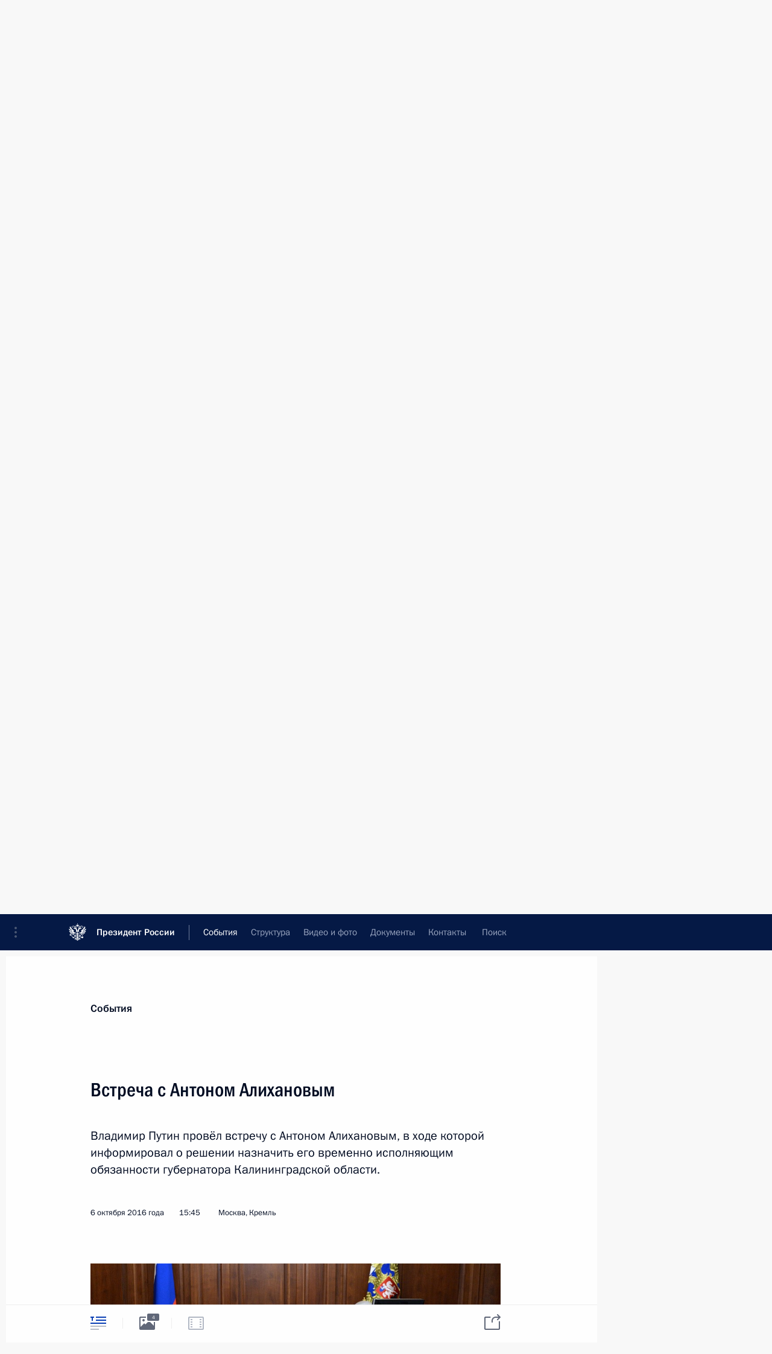

--- FILE ---
content_type: text/html; charset=UTF-8
request_url: http://www.kremlin.ru/events/president/transcripts/53047
body_size: 15234
content:
<!doctype html> <!--[if lt IE 7 ]> <html class="ie6" lang="ru"> <![endif]--> <!--[if IE 7 ]> <html class="ie7" lang="ru"> <![endif]--> <!--[if IE 8 ]> <html class="ie8" lang="ru"> <![endif]--> <!--[if IE 9 ]> <html class="ie9" lang="ru"> <![endif]--> <!--[if gt IE 8]><!--> <html lang="ru" class="no-js" itemscope="itemscope" xmlns="http://www.w3.org/1999/xhtml" itemtype="http://schema.org/ItemPage" prefix="og: http://ogp.me/ns# video: http://ogp.me/ns/video# ya: http://webmaster.yandex.ru/vocabularies/"> <!--<![endif]--> <head> <meta charset="utf-8"/> <title itemprop="name">Встреча с Антоном Алихановым • Президент России</title> <meta name="description" content="Владимир Путин провёл встречу с Антоном Алихановым, в ходе которой информировал о решении назначить его временно исполняющим обязанности губернатора Калининградской области."/> <meta name="keywords" content="Новости ,Выступления и стенограммы ,Деятельность Президента"/> <meta itemprop="inLanguage" content="ru"/> <meta name="msapplication-TileColor" content="#091a42"> <meta name="theme-color" content="#ffffff"> <meta name="theme-color" content="#091A42" />  <meta name="viewport" content="width=device-width,initial-scale=1,minimum-scale=0.7,ya-title=#061a44"/>  <meta name="apple-mobile-web-app-capable" content="yes"/> <meta name="apple-mobile-web-app-title" content="Президент России"/> <meta name="format-detection" content="telephone=yes"/> <meta name="apple-mobile-web-app-status-bar-style" content="default"/>  <meta name="msapplication-TileColor" content="#061a44"/> <meta name="msapplication-TileImage" content="/static/mstile-144x144.png"/> <meta name="msapplication-allowDomainApiCalls" content="true"/> <meta name="msapplication-starturl" content="/"/> <meta name="theme-color" content="#061a44"/> <meta name="application-name" content="Президент России"/>   <meta property="og:site_name" content="Президент России"/>  <meta name="twitter:site" content="@KremlinRussia"/>   <meta property="og:type" content="article"/>  <meta property="og:title" content="Встреча с Антоном Алихановым"/> <meta property="og:description" content="Владимир Путин провёл встречу с Антоном Алихановым, в ходе которой информировал о решении назначить его временно исполняющим обязанности губернатора Калининградской области."/> <meta property="og:url" content="http://kremlin.ru/events/president/news/53047"/> <meta property="og:image" content="http://static.kremlin.ru/media/events/photos/medium/yqOAodUNZGHHpZavvA7rOtwQuyebT3pI.jpg"/>    <meta property="ya:ovs:adult" content="false"/>  <meta property="ya:ovs:upload_date" content="2016-10-06"/>      <meta name="twitter:card" content="summary"/>   <meta name="twitter:description" content="Владимир Путин провёл встречу с Антоном Алихановым, в ходе которой информировал о решении назначить его временно исполняющим обязанности губернатора Калининградской области."/> <meta name="twitter:title" content="Встреча с Антоном Алихановым"/>    <meta name="twitter:image:src" content="http://static.kremlin.ru/media/events/photos/medium/yqOAodUNZGHHpZavvA7rOtwQuyebT3pI.jpg"/> <meta name="twitter:image:width" content="680"/> <meta name="twitter:image:height" content="420"/>           <link rel="icon" type="image/png" href="/static/favicon-32x32.png" sizes="32x32"/>   <link rel="icon" type="image/png" href="/static/favicon-96x96.png" sizes="96x96"/>   <link rel="icon" type="image/png" href="/static/favicon-16x16.png" sizes="16x16"/>    <link rel="icon" type="image/png" href="/static/android-chrome-192x192.png" sizes="192x192"/> <link rel="manifest" href="/static/ru/manifest.json"/>         <link rel="apple-touch-icon" href="/static/apple-touch-icon-57x57.png" sizes="57x57"/>   <link rel="apple-touch-icon" href="/static/apple-touch-icon-60x60.png" sizes="60x60"/>   <link rel="apple-touch-icon" href="/static/apple-touch-icon-72x72.png" sizes="72x72"/>   <link rel="apple-touch-icon" href="/static/apple-touch-icon-76x76.png" sizes="76x76"/>   <link rel="apple-touch-icon" href="/static/apple-touch-icon-114x114.png" sizes="114x114"/>   <link rel="apple-touch-icon" href="/static/apple-touch-icon-120x120.png" sizes="120x120"/>   <link rel="apple-touch-icon" href="/static/apple-touch-icon-144x144.png" sizes="144x144"/>   <link rel="apple-touch-icon" href="/static/apple-touch-icon-152x152.png" sizes="152x152"/>   <link rel="apple-touch-icon" href="/static/apple-touch-icon-180x180.png" sizes="180x180"/>               <link rel="stylesheet" type="text/css" media="all" href="/static/css/screen.css?ba15e963ac"/> <link rel="stylesheet" href="/static/css/print.css" media="print"/>  <!--[if lt IE 9]> <link rel="stylesheet" href="/static/css/ie8.css"/> <script type="text/javascript" src="/static/js/vendor/html5shiv.js"></script> <script type="text/javascript" src="/static/js/vendor/respond.src.js"></script> <script type="text/javascript" src="/static/js/vendor/Konsole.js"></script> <![endif]--> <!--[if lte IE 9]> <link rel="stylesheet" href="/static/css/ie9.css"/> <script type="text/javascript" src="/static/js/vendor/ierange-m2.js"></script> <![endif]--> <!--[if lte IE 6]> <link rel="stylesheet" href="/static/css/ie6.css"/> <![endif]--> <link rel="alternate" type="text/html" hreflang="en" href="http://en.kremlin.ru/events/president/transcripts/53047"/>   <link rel="author" href="/about"/> <link rel="home" href="/"/> <link rel="search" href="/opensearch.xml" title="Президент России" type="application/opensearchdescription+xml"/> <link rel="image_src" href="http://static.kremlin.ru/media/events/photos/medium/yqOAodUNZGHHpZavvA7rOtwQuyebT3pI.jpg" /><link rel="canonical" href="http://kremlin.ru/events/president/news/53047" /> <script type="text/javascript">
window.config = {staticUrl: '/static/',mediaUrl: 'http://static.kremlin.ru/media/',internalDomains: 'kremlin.ru|uznai-prezidenta.ru|openkremlin.ru|президент.рф|xn--d1abbgf6aiiy.xn--p1ai'};
</script></head> <body class=" is-reading"> <div class="header" itemscope="itemscope" itemtype="http://schema.org/WPHeader" role="banner"> <div class="topline topline__menu"> <a class="topline__toggleaside" accesskey="=" aria-label="Меню портала" role="button" href="#sidebar" title="Меню портала"><i></i></a> <div class="topline__in"> <a href="/" class="topline__head" rel="home" accesskey="1" data-title="Президент России"> <i class="topline__logo"></i>Президент России</a> <div class="topline__togglemore" data-url="/mobile-menu"> <i class="topline__togglemore_button"></i> </div> <div class="topline__more"> <nav aria-label="Основное меню"> <ul class="nav"><li class="nav__item" itemscope="itemscope" itemtype="http://schema.org/SiteNavigationElement"> <a href="/events/president/news" class="nav__link is-active" accesskey="2" itemprop="url"><span itemprop="name">События</span></a> </li><li class="nav__item" itemscope="itemscope" itemtype="http://schema.org/SiteNavigationElement"> <a href="/structure/president" class="nav__link" accesskey="3" itemprop="url"><span itemprop="name">Структура</span></a> </li><li class="nav__item" itemscope="itemscope" itemtype="http://schema.org/SiteNavigationElement"> <a href="/multimedia/video" class="nav__link" accesskey="4" itemprop="url"><span itemprop="name">Видео и фото</span></a> </li><li class="nav__item" itemscope="itemscope" itemtype="http://schema.org/SiteNavigationElement"> <a href="/acts/news" class="nav__link" accesskey="5" itemprop="url"><span itemprop="name">Документы</span></a> </li><li class="nav__item" itemscope="itemscope" itemtype="http://schema.org/SiteNavigationElement"> <a href="/contacts" class="nav__link" accesskey="6" itemprop="url"><span itemprop="name">Контакты</span></a> </li> <li class="nav__item last" itemscope="itemscope" itemtype="http://schema.org/SiteNavigationElement"> <a class="nav__link nav__link_search" href="/search" accesskey="7" itemprop="url" title="Глобальный поиск по сайту"> <span itemprop="name">Поиск</span> </a> </li>  </ul> </nav> </div> </div> </div>  <div class="search"> <ul class="search__filter"> <li class="search__filter__item is-active"> <a class="search_without_filter">Искать на сайте</a> </li>   <li class="search__filter__item bank_docs"><a href="/acts/bank">или по банку документов</a></li>  </ul> <div class="search__in">   <form name="search" class="form search__form simple_search" method="get" action="/search" tabindex="-1" role="search" aria-labelledby="search__form__input__label"> <fieldset>  <legend> <label for="search__form__input" class="search__title_main" id="search__form__input__label">Введите запрос для поиска</label> </legend>  <input type="hidden" name="section" class="search__section_value"/> <input type="hidden" name="since" class="search__since_value"/> <input type="hidden" name="till" class="search__till_value"/> <span class="form__field input_wrapper"> <input type="text" name="query" class="search__form__input" id="search__form__input" lang="ru" accesskey="-"  required="required" size="74" title="Введите запрос для поиска" autocomplete="off" data-autocomplete-words-url="/_autocomplete/words" data-autocomplete-url="/_autocomplete"/> <i class="search_icon"></i> <span class="text_overflow__limiter"></span> </span> <span class="form__field button__wrapper">  <button id="search-simple-search-button" class="submit search__form__button">Найти</button> </span> </fieldset> </form>     <form name="doc_search" class="form search__form docs_search" method="get" tabindex="-1" action="/acts/bank/search"> <fieldset> <legend> Поиск по документам </legend>  <div class="form__field form__field_medium"> <label for="doc_search-title-or-number-input"> Название документа или его номер </label> <input type="text" name="title" id="doc_search-title-or-number-input" class="input_doc"  lang="ru" autocomplete="off"/> </div> <div class="form__field form__field_medium"> <label for="doc_search-text-input">Текст в документе</label> <input type="text" name="query" id="doc_search-text-input"  lang="ru"/> </div> <div class="form__field form__fieldlong"> <label for="doc_search-type-select">Вид документа</label> <div class="select2_wrapper"> <select id="doc_search-type-select" name="type" class="select2 dropdown_select"> <option value="" selected="selected"> Все </option>  <option value="3">Указ</option>  <option value="4">Распоряжение</option>  <option value="5">Федеральный закон</option>  <option value="6">Федеральный конституционный закон</option>  <option value="7">Послание</option>  <option value="8">Закон Российской Федерации о поправке к Конституции Российской Федерации</option>  <option value="1">Кодекс</option>  </select> </div> </div> <div class="form__field form__field_halflonger"> <label id="doc_search-force-label"> Дата вступления в силу...</label>   <div class="search__form__date period">      <a href="#" role="button" aria-describedby="doc_search-force-label" class="dateblock" data-target="#doc_search-force_since-input" data-min="1991-01-01" data-max="2028-10-15" data-value="2026-01-19" data-start-value="1991-01-01" data-end-value="2028-10-15" data-range="true">  </a> <a class="clear_date_filter hidden" href="#clear" role="button" aria-label="Сбросить дату"><i></i></a> </div>  <input type="hidden" name="force_since" id="doc_search-force_since-input" /> <input type="hidden" name="force_till" id="doc_search-force_till-input" />      </div> <div class="form__field form__field_halflonger"> <label>или дата принятия</label>   <div class="search__form__date period">      <a href="#" role="button" aria-describedby="doc_search-date-label" class="dateblock" data-target="#doc_search-date_since-input" data-min="1991-01-01" data-max="2026-01-19" data-value="2026-01-19" data-start-value="1991-01-01" data-end-value="2026-01-19" data-range="true">  </a> <a class="clear_date_filter hidden" href="#clear" role="button" aria-label="Сбросить дату"><i></i></a> </div>  <input type="hidden" name="date_since" id="doc_search-date_since-input" /> <input type="hidden" name="date_till" id="doc_search-date_till-input" />      </div> <div class="form__field form__fieldshort"> <button type="submit" class="submit search__form__button"> Найти документ </button> </div> </fieldset> <div class="pravo_link">Официальный портал правовой информации <a href="http://pravo.gov.ru/" target="_blank">pravo.gov.ru</a> </div> </form>   </div> </div>  <div class="topline_nav_mobile"></div>  </div> <div class="main-wrapper"> <div class="subnav-view" role="complementary" aria-label="Дополнительное меню"></div> <div class="wrapsite"> <div class="content-view" role="main"></div><div class="footer" id="footer" itemscope="itemscope" itemtype="http://schema.org/WPFooter"> <div class="footer__in"> <div role="complementary" aria-label="Карта портала"> <div class="footer__mobile"> <a href="/"> <i class="footer__logo_mob"></i> <div class="mobile_title">Президент России</div> <div class="mobile_caption">Версия официального сайта для мобильных устройств</div> </a> </div> <div class="footer__col col_mob"> <h2 class="footer_title">Разделы сайта Президента<br/>России</h2> <ul class="footer_list nav_mob"><li class="footer_list_item" itemscope="itemscope" itemtype="http://schema.org/SiteNavigationElement"> <a href="/events/president/news"  class="is-active" itemprop="url"> <span itemprop="name">События</span> </a> </li> <li class="footer_list_item" itemscope="itemscope" itemtype="http://schema.org/SiteNavigationElement"> <a href="/structure/president"  itemprop="url"> <span itemprop="name">Структура</span> </a> </li> <li class="footer_list_item" itemscope="itemscope" itemtype="http://schema.org/SiteNavigationElement"> <a href="/multimedia/video"  itemprop="url"> <span itemprop="name">Видео и фото</span> </a> </li> <li class="footer_list_item" itemscope="itemscope" itemtype="http://schema.org/SiteNavigationElement"> <a href="/acts/news"  itemprop="url"> <span itemprop="name">Документы</span> </a> </li> <li class="footer_list_item" itemscope="itemscope" itemtype="http://schema.org/SiteNavigationElement"> <a href="/contacts"  itemprop="url"> <span itemprop="name">Контакты</span> </a> </li>  <li class="footer__search footer_list_item footer__search_open" itemscope="itemscope" itemtype="http://schema.org/SiteNavigationElement"> <a href="/search" itemprop="url"> <i></i> <span itemprop="name">Поиск</span> </a> </li> <li class="footer__search footer_list_item footer__search_hidden" itemscope="itemscope" itemtype="http://schema.org/SiteNavigationElement"> <a href="/search" itemprop="url"> <i></i> <span itemprop="name">Поиск</span> </a> </li> <li class="footer__smi footer_list_item" itemscope="itemscope" itemtype="http://schema.org/SiteNavigationElement"> <a href="/press/announcements" itemprop="url" class="is-special"><i></i><span itemprop="name">Для СМИ</span></a> </li> <li class="footer_list_item" itemscope="itemscope" itemtype="http://schema.org/SiteNavigationElement"> <a href="/subscribe" itemprop="url"><i></i><span itemprop="name">Подписаться</span></a> </li> <li class="footer_list_item hidden_mob" itemscope="itemscope" itemtype="http://schema.org/SiteNavigationElement"> <a href="/catalog/glossary" itemprop="url" rel="glossary"><span itemprop="name">Справочник</span></a> </li> </ul> <ul class="footer_list"> <li class="footer__special" itemscope="itemscope" itemtype="http://schema.org/SiteNavigationElement"> <a href="http://special.kremlin.ru/events/president/news" itemprop="url" class="is-special no-warning"><i></i><span itemprop="name">Версия для людей с ограниченными возможностями</span></a> </li> </ul> <ul class="footer_list nav_mob"> <li itemscope="itemscope" itemtype="http://schema.org/SiteNavigationElement" class="language footer_list_item">   <a href="http://en.kremlin.ru/events/president/transcripts/53047" rel="alternate" hreflang="en" itemprop="url" class=" no-warning"> <span itemprop="name"> English </span> </a> <meta itemprop="inLanguage" content="en"/>   </li> </ul> </div> <div class="footer__col"> <h2 class="footer_title">Информационные ресурсы<br/>Президента России</h2> <ul class="footer_list"> <li class="footer__currentsite footer_list_item" itemscope="itemscope" itemtype="http://schema.org/SiteNavigationElement"> <a href="/" itemprop="url">Президент России<span itemprop="name">Текущий ресурс</span> </a> </li> <li class="footer_list_item"> <a href="http://kremlin.ru/acts/constitution" class="no-warning">Конституция России</a> </li> <li class="footer_list_item"> <a href="http://flag.kremlin.ru/" class="no-warning" rel="external">Государственная символика</a> </li> <li class="footer_list_item"> <a href="https://letters.kremlin.ru/" class="no-warning" rel="external">Обратиться к Президенту</a> </li>  <li class="footer_list_item"> <a href="http://kids.kremlin.ru/" class="no-warning" rel="external"> Президент России —<br/>гражданам школьного возраста </a> </li> <li class="footer_list_item"> <a href="http://tours.kremlin.ru/" class="no-warning" rel="external">Виртуальный тур по<br/>Кремлю</a> </li>  <li class="footer_list_item"> <a href="http://putin.kremlin.ru/" class="no-warning" rel="external">Владимир Путин —<br/>личный сайт</a> </li>  <li class="footer_list_item"> <a href="http://nature.kremlin.ru" class="no-warning" rel="external"> Дикая природа России </a> </li>  </ul> </div> <div class="footer__col"> <h2 class="footer_title">Официальные сетевые ресурсы<br/>Президента России</h2> <ul class="footer_list"> <li class="footer_list_item"> <a href="https://t.me/news_kremlin" rel="me" target="_blank">Telegram-канал</a> </li>  <li class="footer_list_item"> <a href="https://max.ru/news_kremlin" rel="me" target="_blank"> MAX </a> </li> <li class="footer_list_item"> <a href="https://vk.com/kremlin_news" rel="me" target="_blank"> ВКонтакте </a> </li>  <li class="footer_list_item"> <a href="https://rutube.ru/u/kremlin/" rel="me" target="_blank">Rutube</a> </li> <li class="footer_list_item"> <a href="http://www.youtube.ru/user/kremlin" rel="me" target="_blank">YouTube</a> </li> </ul> </div>  <div class="footer__col footer__col_last"> <h2 class="footer_title">Правовая и техническая информация</h2> <ul class="footer_list technical_info"> <li class="footer_list_item" itemscope="itemscope" itemtype="http://schema.org/SiteNavigationElement"> <a href="/about" itemprop="url"> <span itemprop="name">О портале</span> </a> </li> <li class="footer_list_item" itemscope="itemscope" itemtype="http://schema.org/SiteNavigationElement"> <a href="/about/copyrights" itemprop="url"><span itemprop="name">Об использовании информации сайта</span></a> </li> <li class="footer_list_item" itemscope="itemscope" itemtype="http://schema.org/SiteNavigationElement"> <a href="/about/privacy" itemprop="url"><span itemprop="name">О персональных данных пользователей</span></a> </li> <li class="footer_list_item" itemscope="itemscope" itemtype="http://schema.org/SiteNavigationElement"> <a href="/contacts#mailto" itemprop="url"><span itemprop="name">Написать в редакцию</span></a> </li> </ul> </div> </div> <div role="contentinfo"> <div class="footer__license"> <p>Все материалы сайта доступны по лицензии:</p> <p><a href="http://creativecommons.org/licenses/by/4.0/deed.ru" hreflang="ru" class="underline" rel="license" target="_blank">Creative Commons Attribution 4.0 International</a></p> </div> <div class="footer__copy"><span class="flag_white">Администрация </span><span class="flag_blue">Президента России</span><span class="flag_red">2026 год</span> </div> </div> <div class="footer__logo"></div> </div> </div> </div> </div> <div class="gallery__wrap"> <div class="gallery__overlay"></div> <div class="gallery" role="complementary" aria-label="Полноэкранная галерея"></div> </div> <div class="read" role="complementary" aria-label="Материал для чтения" data-href="http://www.kremlin.ru/events/president/transcripts/53047" data-stream-url="/events/president/transcripts/by-date/06.10.2016"> <div class="read__close_wrapper"> <a href="/events/president/transcripts/by-date/06.10.2016" class="read__close" title="Нажмите Esc, чтобы закрыть"><i></i></a> </div> <div class="read__scroll" role="tabpanel"> <article class="read__in hentry h-entry" itemscope="itemscope" itemtype="http://schema.org/NewsArticle" id="event-53047" role="document" aria-describedby="read-lead"> <div class="read__content"> <div class="read__top">  <div class="width_limiter"> <a href="/events/president/news" class="read__categ" rel="category" data-info="Открыть">События</a> <h1 class="entry-title p-name" itemprop="name">Встреча с Антоном Алихановым</h1> <div class="read__lead entry-summary p-summary" itemprop="description" role="heading" id="read-lead">  <div><p>Владимир Путин провёл встречу с Антоном
Алихановым, в ходе которой информировал о решении назначить его
временно исполняющим обязанности губернатора Калининградской области. </p></div>   </div> <div class="read__meta"><time class="read__published" datetime="2016-10-06" itemprop="datePublished">6 октября 2016 года</time>  <div class="read__time">15:45</div>  <div class="read__place p-location"><i></i>Москва, Кремль</div> <meta itemprop="inLanguage" content="ru"/> </div> </div> </div> <div class="entry-content e-content read__internal_content" itemprop="articleBody">       <div class="slider masha-ignore" id="slider-12379" role="listbox"><div class="slider__slides"  data-cycle-caption-template="{{slideNum}} из {{slideCount}}" data-cycle-starting-slide="1">    <div class="slide" data-cycle-desc="С временно исполняющим обязанности губернатора Калининградской области Антоном Алихановым."> <div class="slider__block" data-text="С временно исполняющим обязанности губернатора Калининградской области Антоном Алихановым."> <img    src="http://static.kremlin.ru/media/events/photos/big/AkhzBdRIy5q1GdNx8NTM39hMa3i7l57Z.jpg" srcset="http://static.kremlin.ru/media/events/photos/big2x/ag7f4ExlrjyreVIzdMilsjXL5FXmfpm9.jpg 2x" style="background:rgb(247, 244, 229);background:linear-gradient(270deg, #f7f4e5 0%, rgba(247,244,229,0) 100%),linear-gradient(90deg, #593522 0%, rgba(89,53,34,0) 100%),linear-gradient(180deg, #c2b69d 0%, rgba(194,182,157,0) 100%),linear-gradient(0deg, #886e44 0%, rgba(136,110,68,0) 100%);"    width="940" height="580"  data-text="С временно исполняющим обязанности губернатора Калининградской области Антоном Алихановым." alt="С временно исполняющим обязанности губернатора Калининградской области Антоном Алихановым." class="" id="photo-45909" itemprop="contentUrl" data-cycle-desc="С временно исполняющим обязанности губернатора Калининградской области Антоном Алихановым."/> <meta itemprop="thumbnailUrl" content="http://static.kremlin.ru/media/events/photos/small/2xKWDvzlY2f1wdwK8Cnk4sdtJi4viUem.jpg"/> <meta itemprop="datePublished" content="2016-10-06"/> </div> </div>   <div class="slide starting-slide" data-cycle-desc="С временно исполняющим обязанности губернатора Калининградской области Антоном Алихановым."> <div class="slider__block" data-text="С временно исполняющим обязанности губернатора Калининградской области Антоном Алихановым."> <img    src="http://static.kremlin.ru/media/events/photos/big/zuwwNeVfXybvSsBZligmHtfsLEKQWxCz.jpg" srcset="http://static.kremlin.ru/media/events/photos/big2x/JJFR5pH3TwjGxsit8WQdCWAJDLXt3gmb.jpg 2x" style="background:rgb(62, 32, 17);background:linear-gradient(180deg, #3e2011 0%, rgba(62,32,17,0) 100%),linear-gradient(90deg, #90705d 0%, rgba(144,112,93,0) 100%),linear-gradient(0deg, #1340e3 0%, rgba(19,64,227,0) 100%),linear-gradient(270deg, #ff5124 0%, rgba(255,81,36,0) 100%);"    width="940" height="580"  data-text="С временно исполняющим обязанности губернатора Калининградской области Антоном Алихановым." alt="С временно исполняющим обязанности губернатора Калининградской области Антоном Алихановым." class="" id="photo-45910" itemprop="contentUrl" data-cycle-desc="С временно исполняющим обязанности губернатора Калининградской области Антоном Алихановым."/> <meta itemprop="thumbnailUrl" content="http://static.kremlin.ru/media/events/photos/small/jV2urx8mD5QR2IAuwFww0B3uA8L2tAKl.jpg"/> <meta itemprop="datePublished" content="2016-10-06"/> </div> </div>   <div class="slide" data-cycle-desc="Временно исполняющий обязанности губернатора Калининградской области Антон Алиханов."> <div class="slider__block" data-text="Временно исполняющий обязанности губернатора Калининградской области Антон Алиханов."> <img    src="http://static.kremlin.ru/media/events/photos/big/GcmXGdfh18poPCDG7O7lAWoCak121FaY.jpg" srcset="http://static.kremlin.ru/media/events/photos/big2x/Hm8075zUQuYKrKl4t3nSM3A54aB4ET73.jpg 2x" style="background:rgb(42, 42, 52);background:linear-gradient(90deg, #2a2a34 0%, rgba(42,42,52,0) 100%),linear-gradient(180deg, #582707 0%, rgba(88,39,7,0) 100%),linear-gradient(270deg, #917164 0%, rgba(145,113,100,0) 100%),linear-gradient(0deg, #6a503e 0%, rgba(106,80,62,0) 100%);"    width="940" height="580"  data-text="Временно исполняющий обязанности губернатора Калининградской области Антон Алиханов." alt="Временно исполняющий обязанности губернатора Калининградской области Антон Алиханов." class="" id="photo-45907" itemprop="contentUrl" data-cycle-desc="Временно исполняющий обязанности губернатора Калининградской области Антон Алиханов."/> <meta itemprop="thumbnailUrl" content="http://static.kremlin.ru/media/events/photos/small/TG8iUgRvnuGxpCeKBxIbA26bhQxzxwwZ.jpg"/> <meta itemprop="datePublished" content="2016-10-06"/> </div> </div>   <div class="slide" data-cycle-desc="На встрече с временно исполняющим обязанности губернатора Калининградской области Антоном Алихановым."> <div class="slider__block" data-text="На встрече с временно исполняющим обязанности губернатора Калининградской области Антоном Алихановым."> <img    src="http://static.kremlin.ru/media/events/photos/big/RjC2kwsvxukfX1j3nzQx6EMZ8wcAqXN5.jpg" srcset="http://static.kremlin.ru/media/events/photos/big2x/iezVW1batQM1OZ30Jxm9I77TLOonUtMM.jpg 2x" style="background:rgb(42, 44, 63);background:linear-gradient(90deg, #2a2c3f 0%, rgba(42,44,63,0) 100%),linear-gradient(270deg, #5b2304 0%, rgba(91,35,4,0) 100%),linear-gradient(0deg, #d7b0a4 0%, rgba(215,176,164,0) 100%),linear-gradient(180deg, #ac8181 0%, rgba(172,129,129,0) 100%);"    width="940" height="580"  data-text="На встрече с временно исполняющим обязанности губернатора Калининградской области Антоном Алихановым." alt="На встрече с временно исполняющим обязанности губернатора Калининградской области Антоном Алихановым." class="" id="photo-45908" itemprop="contentUrl" data-cycle-desc="На встрече с временно исполняющим обязанности губернатора Калининградской области Антоном Алихановым."/> <meta itemprop="thumbnailUrl" content="http://static.kremlin.ru/media/events/photos/small/uZftUTbJ6UdAsaWoAARkNzM2PHAkP0e1.jpg"/> <meta itemprop="datePublished" content="2016-10-06"/> </div> </div>  <div class="slider__next" role="button"><i></i></div> <div class="slider__prev" role="button"><i></i></div> </div> <div class="slider__description"> <div class="slider_caption"></div> <div class="slider_overlay"></div> </div> </div>      <p><b>В.Путин:</b> Антон Андреевич, Вы знаете уже, наверное, что исполняющий
обязанности губернатора Калининградской области <a href="/catalog/persons/481/events" class="person_tag read__tag">Зиничев Евгений Николаевич<span class="read__tooltip tooltip_person hidden masha-ignore"> <span class="tooltip__close"><i></i></span> <span class="tooltip__image">  <img src="http://static.kremlin.ru/media/events/persons/small/Z2Wknp9YxB9A5UzBAKfJA8A3OKA8vSbj.jpg" srcset="http://static.kremlin.ru/media/events/persons/small2x/LHCgZvyP8qnOErlhDwmveOXIlssq1Gcl.jpg 2x" style="background:rgb(152, 159, 162);background:linear-gradient(0deg, #989fa2 0%, rgba(152,159,162,0) 100%),linear-gradient(90deg, #4c5059 0%, rgba(76,80,89,0) 100%),linear-gradient(270deg, #d9a289 0%, rgba(217,162,137,0) 100%),linear-gradient(180deg, #b8836e 0%, rgba(184,131,110,0) 100%);" width="140" height="140" alt="Зиничев Евгений Николаевич"></span> <span class="tooltip__text"> <span class="tooltip_title tooltip_link" data-href="/catalog/persons/481/events">Зиничев Евгений Николаевич</span></span> </span></a>
по семейным обстоятельствам просит вернуть его в Москву. В таких
случаях настаивать на другом нельзя.</p><p>Вы исполняете сейчас обязанности руководителя правительства Калининградской
области. Человек Вы молодой, но уже достаточно опытный
и с хорошим багажом знаний, с опытом работы: были
и руководителем департамента в Министерстве промышленности
[и торговли] здесь, в Москве, в федеральном Правительстве,
сейчас возглавляете правительство региона – уже более полутора лет,
получается. </p><div class="read__cut masha-ignore" role="complementary" aria-labelledby="42489-cut"> <div class="cut"> <h3 class="cut__title" id="42489-cut">Смотрите также</h3>   <div class="cut__description">  <a href="/events/president/news/53049" class="cut__item" target="_blank">Антон Алиханов назначен временно исполняющим обязанности губернатора Калининградской области</a> <div class="cut__date">6 октября 2016 года</div>  </div>  </div> </div><p>Назначаю Вас исполняющим обязанности губернатора Калининградской области.
Надеюсь, что Вы сделаете всё возможное для того, чтобы регион –
а регион стратегически важный для нашей страны – развивался нужными
темпами и дальше.</p><p>Вы были одним из авторов подготавливаемого сейчас, по сути, плана
стратегического развития региона на среднесрочную перспективу. Надо будет
довести эту работу до конца вместе с Правительством Российской
Федерации и провести это соответствующими решениями. Но этого
недостаточно, нужно будет предпринимать энергичные шаги для того, чтобы этот
план по стратегическому развитию Калининграда развивался
и реализовывался. </p><p><b><a href="/catalog/persons/491/events" class="person_tag read__tag">А.Алиханов<span class="read__tooltip tooltip_person hidden masha-ignore"> <span class="tooltip__close"><i></i></span> <span class="tooltip__image">  <img src="http://static.kremlin.ru/media/events/persons/small/yOr4obAIU7tPZPOdbjOhsvKKtVApb3V6.jpg" srcset="http://static.kremlin.ru/media/events/persons/small2x/fzL3XlZbFjIM4kI49APyQZtmDBM7Y25I.jpg 2x" style="background:rgb(243, 238, 232);background:linear-gradient(180deg, #f3eee8 0%, rgba(243,238,232,0) 100%),linear-gradient(270deg, #41302f 0%, rgba(65,48,47,0) 100%),linear-gradient(0deg, #b8918a 0%, rgba(184,145,138,0) 100%),linear-gradient(90deg, #0e74cd 0%, rgba(14,116,205,0) 100%);" width="140" height="140" alt="Алиханов Антон Андреевич"></span> <span class="tooltip__text"> <span class="tooltip_title tooltip_link" data-href="/catalog/persons/491/events">Алиханов Антон Андреевич</span><span class="tooltip_description_dark">Министр промышленности и торговли Российской Федерации</span></span> </span></a></b>: Спасибо большое, Владимир Владимирович, за оказанное
доверие. </p><p>Мы в правительстве Калининградской области приложим все усилия,
и я лично приложу все усилия для того, чтобы все Ваши поручения были
выполнены в полном объёме. </p><p>То время, которое я провел в Калининграде, уже дало мне
представление об основных проблемах, которые существуют. И как Вы
заметили верно, уже есть понимание того, как эти проблемы решать. Будем
двигаться вместе с коллегами из федерального Правительства. Надеюсь,
все задачи в ближайшее время будут выполнены. </p><p><b>В.Путин</b>: До сентября 2017 года, до следующей
избирательной кампании, впереди целый год. За это время Вы должны будете
продемонстрировать результаты работы, и в зависимости от этого
будете сами принимать решение по поводу того, принимать Вам участие
в избирательной кампании или нет. Но я рассчитываю на то, что Вы
будете работать эффективно, с полной отдачей.</p><p><b>А.Алиханов</b>: Спасибо за поддержку, Владимир Владимирович.</p><p><b>В.Путин</b>: Что Вы видите в качестве основного сегодня для
Калининграда и Калининградской области? </p><p><b>А.Алиханов</b>: Владимир Владимирович, как Вы уже сказали, у нас
сейчас в принципе в завершающую стадию выходит работа
по подготовке так называемого закона, пакета поправок о социально-экономическом
развитии Калининградской области. Мы с коллегами из Министерства
экономического развития активно взаимодействуем, до конца года
в Правительство уже вынесем, и в первом квартале следующего
года, надеюсь, всё это уже будет в парламенте и попадёт к Вам
на подпись в виде федерального закона. Это, наверно, одно
из основных направлений.</p><p>И конечно, вопросы транспортной доступности региона сейчас очень важны:
и паромные переправы, и субсидирование авиабилетов. </p><p>И конечно, энергетическая безопасность. У <a href="/catalog/persons/75/biography" class="person_tag read__tag">Дмитрия Николаевича
Козака<span class="read__tooltip tooltip_person hidden masha-ignore"> <span class="tooltip__close"><i></i></span> <span class="tooltip__image">  <img src="http://static.kremlin.ru/media/events/persons/small/rVa85unbBXE.jpeg" srcset="http://static.kremlin.ru/media/events/persons/small2x/fvfp6YzHA98.jpeg 2x" style="background:rgb(216, 204, 162);background:linear-gradient(270deg, #d8cca2 0%, rgba(216,204,162,0) 100%),linear-gradient(90deg, #283faf 0%, rgba(40,63,175,0) 100%),linear-gradient(180deg, #877b5f 0%, rgba(135,123,95,0) 100%),linear-gradient(0deg, #fd4b2a 0%, rgba(253,75,42,0) 100%);" width="140" height="140" alt="Козак Дмитрий Николаевич"></span> <span class="tooltip__text"> <span class="tooltip_title tooltip_link" data-href="/catalog/persons/75/biography">Козак Дмитрий Николаевич</span></span> </span></a> недавно проходило соответствующее совещание, которое касается
и строительства новой генерации в регионе. Обеспечение региона газом
тоже, конечно, в приоритете. Но здесь мы никаких проблем
не видим, двигаемся намеченным курсом. Есть небольшие отставания,
но они незначительны, все поручения будут выполняться в срок.</p><p>И конечно, проведение чемпионата мира [по футболу 2018 года].
Сейчас были небольшие затруднения у нас в части стадиона, но они
успешно разрешены. Есть небольшое отставание по строительству
взлётно-посадочной полосы, по её реконструкции,
и по аэровокзальному комплексу. Надеюсь, мы с Вами сможем ещё
обсудить это отдельно.</p><p><b>В.Путин</b>: Конечно.</p><p>Проект федерального закона о правовом регулировании особого режима
предпринимательской деятельности на территории Калининградской
области – надо довести его до конца, это объёмный документ.
Согласовать все несогласованные до сих пор позиции, а их практически
уже не осталось – там какие‑то мелочи, как мне докладывал Министр
экономического развития Правительства России, – и вносите уже
в Государственную Думу.</p><p><b>А.Алиханов</b>: Хорошо. Будем работать.</p><p>&lt;…&gt;</p> <div class="read__bottommeta hidden-copy"> <div class="width_limiter">   <div class="read__tags masha-ignore">  <div class="read__tagscol"> <h3>География</h3> <ul class="read__taglist"><li><a
                                    href="/catalog/regions/KGD/events" rel="tag"><i></i>Калининградская область</a></li> </ul> </div>   <div class="read__tagscol"> <h3>Темы</h3> <ul class="read__taglist"><li class="p-category"> <a href="/catalog/keywords/92/events" rel="tag"><i></i>Госслужба </a> </li> <li class="p-category"> <a href="/catalog/keywords/86/events" rel="tag"><i></i>Регионы </a> </li>  </ul> </div>   <div class="read__tagscol"> <h3>Лица</h3> <ul class="read__taglist">  <li> <a href="/catalog/persons/491/events" rel="tag"><i></i>Алиханов Антон Андреевич</a> </li>  </ul> </div>  </div>                <div class="read__status masha-ignore"> <div class="width_limiter"> <h3>Статус материала</h3> <p>Опубликован в разделах: <a href="/events/president/news">Новости</a>, <a href="/events/president/transcripts">Выступления и стенограммы</a><br/> </p><p> Дата публикации:    <time datetime="2016-10-06">6 октября 2016 года, 15:45</time> </p><p class="print_link_wrap"> Ссылка на материал: <a class="print_link" href="http://kremlin.ru/d/53047">kremlin.ru/d/53047</a> </p>  <p> <a class="text_version_link" href="/events/president/transcripts/copy/53047" rel="nofollow" target="_blank">Текстовая версия</a> </p>  </div> </div>  </div> </div> </div> </div> </article> </div>    <div class="read__tabs False" role="tablist"> <div class="gradient-shadow"></div> <div class="width_limiter">  <a href="/events/president/transcripts/53047" class="tabs_article is-active medium with_small_tooltip" title="Текст" aria-label="Текст" role="tab"><i aria-hidden="true"></i> <div class="small_tooltip" aria-hidden="true"><span class="small_tooltip_text">Текст</span></div> </a>  <i class="read__sep"></i> <a href="/events/president/transcripts/53047/photos" class="tabs_photo with_small_tooltip" title="Фото" aria-label="Фото" role="tab"><i aria-hidden="true"><sup class="tabs__count">4</sup></i> <div class="small_tooltip" aria-hidden="true"><span class="small_tooltip_text">Фото</span></div> </a>   <i class="read__sep"></i> <a class="tabs_video disabled" title="Видео" aria-hidden="true" role="tab"><i></i> </a>      <div class="right_tabs">  <p class="over_tabs"></p> <div class="tabs_share read__share with_small_tooltip" title="Поделиться" role="tab" tabindex="0" aria-expanded="false" onclick="" aria-label="Поделиться"><i aria-hidden="true"></i> <div class="small_tooltip" aria-hidden="true"><span class="small_tooltip_text">Поделиться</span></div> <div class="share_material">   <div class="width_limiter"> <div class="share_where" id="share-permalink">Прямая ссылка на материал</div> <div class="share_link share_link_p" tabindex="0" role="textbox" aria-labelledby="share-permalink"> <span class="material_link" id="material_link">http://kremlin.ru/events/president/transcripts/53047</span> </div> <div class="share_where">Поделиться</div> <div class="krln-share_list"> <ul class="share_sites">             <li> <a target="_blank" class="share_to_site no-warning" href="https://www.vk.com/share.php?url=http%3A//www.kremlin.ru/events/president/transcripts/53047&amp;title=%D0%92%D1%81%D1%82%D1%80%D0%B5%D1%87%D0%B0%20%D1%81%C2%A0%D0%90%D0%BD%D1%82%D0%BE%D0%BD%D0%BE%D0%BC%20%D0%90%D0%BB%D0%B8%D1%85%D0%B0%D0%BD%D0%BE%D0%B2%D1%8B%D0%BC&amp;description=%3Cp%3E%D0%92%D0%BB%D0%B0%D0%B4%D0%B8%D0%BC%D0%B8%D1%80%20%D0%9F%D1%83%D1%82%D0%B8%D0%BD%20%D0%BF%D1%80%D0%BE%D0%B2%D1%91%D0%BB%20%D0%B2%D1%81%D1%82%D1%80%D0%B5%D1%87%D1%83%20%D1%81%C2%A0%D0%90%D0%BD%D1%82%D0%BE%D0%BD%D0%BE%D0%BC%0A%D0%90%D0%BB%D0%B8%D1%85%D0%B0%D0%BD%D0%BE%D0%B2%D1%8B%D0%BC%2C%20%D0%B2%C2%A0%D1%85%D0%BE%D0%B4%D0%B5%20%D0%BA%D0%BE%D1%82%D0%BE%D1%80%D0%BE%D0%B9%20%D0%B8%D0%BD%D1%84%D0%BE%D1%80%D0%BC%D0%B8%D1%80%D0%BE%D0%B2%D0%B0%D0%BB%20%D0%BE%C2%A0%D1%80%D0%B5%D1%88%D0%B5%D0%BD%D0%B8%D0%B8%20%D0%BD%D0%B0%D0%B7%D0%BD%D0%B0%D1%87%D0%B8%D1%82%D1%8C%20%D0%B5%D0%B3%D0%BE%0A%D0%B2%D1%80%D0%B5%D0%BC%D0%B5%D0%BD%D0%BD%D0%BE%20%D0%B8%D1%81%D0%BF%D0%BE%D0%BB%D0%BD%D1%8F%D1%8E%D1%89%D0%B8%D0%BC%20%D0%BE%D0%B1%D1%8F%D0%B7%D0%B0%D0%BD%D0%BD%D0%BE%D1%81%D1%82%D0%B8%20%D0%B3%D1%83%D0%B1%D0%B5%D1%80%D0%BD%D0%B0%D1%82%D0%BE%D1%80%D0%B0%20%D0%9A%D0%B0%D0%BB%D0%B8%D0%BD%D0%B8%D0%BD%D0%B3%D1%80%D0%B0%D0%B4%D1%81%D0%BA%D0%BE%D0%B9%20%D0%BE%D0%B1%D0%BB%D0%B0%D1%81%D1%82%D0%B8.%20%3C/p%3E&amp;image=http%3A//static.kremlin.ru/media/events/photos/medium/yqOAodUNZGHHpZavvA7rOtwQuyebT3pI.jpg" data-service="vkontakte" rel="nofollow"> ВКонтакте </a> </li> <li> <a target="_blank" class="share_to_site no-warning" href="https://t.me/share/url?url=http%3A//www.kremlin.ru/events/president/transcripts/53047&amp;text=%D0%92%D1%81%D1%82%D1%80%D0%B5%D1%87%D0%B0%20%D1%81%C2%A0%D0%90%D0%BD%D1%82%D0%BE%D0%BD%D0%BE%D0%BC%20%D0%90%D0%BB%D0%B8%D1%85%D0%B0%D0%BD%D0%BE%D0%B2%D1%8B%D0%BC" data-service="vkontakte" rel="nofollow"> Telegram </a> </li> <li> <a target="_blank" class="share_to_site no-warning" href="https://connect.ok.ru/offer?url=http%3A//www.kremlin.ru/events/president/transcripts/53047&amp;title=%D0%92%D1%81%D1%82%D1%80%D0%B5%D1%87%D0%B0%20%D1%81%C2%A0%D0%90%D0%BD%D1%82%D0%BE%D0%BD%D0%BE%D0%BC%20%D0%90%D0%BB%D0%B8%D1%85%D0%B0%D0%BD%D0%BE%D0%B2%D1%8B%D0%BC" data-service="vkontakte" rel="nofollow"> Одноклассники </a> </li> <!-- <li><a target="_blank" class="share_to_site no-warning" href="https://www.twitter.com/share?url=http%3A//www.kremlin.ru/events/president/transcripts/53047&amp;counturl=http%3A//www.kremlin.ru/events/president/transcripts/53047&amp;text=%D0%92%D1%81%D1%82%D1%80%D0%B5%D1%87%D0%B0%20%D1%81%C2%A0%D0%90%D0%BD%D1%82%D0%BE%D0%BD%D0%BE%D0%BC%20%D0%90%D0%BB%D0%B8%D1%85%D0%B0%D0%BD%D0%BE%D0%B2%D1%8B%D0%BC&amp;via=KremlinRussia&amp;lang=ru" data-service="twitter" rel="nofollow">Твиттер</a></li> --> </ul> <ul class="share_sites"> <li> <button  class="no-warning copy_url_button" data-url='http://www.kremlin.ru/events/president/transcripts/53047'> Скопировать ссылку </button> </li> <li><a href="#share-mail" class="share_send_email">Переслать на почту</a></li> </ul> <ul class="share_sites"> <li class="share_print"> <a href="/events/president/transcripts/53047/print" class="share_print_label share_print_link no-warning"> <i class="share_print_icon"></i>Распечатать</a> </li> </ul> </div> </div>  <div class="share_mail" id="share-mail"> <div class="width_limiter"> <form method="POST" action="/events/president/transcripts/53047/email" class="emailform form"> <div class="share_where">Переслать материал на почту</div> <label class="share_where_small">Просмотр отправляемого сообщения</label> <div class="share_message"> <p class="message_info">Официальный сайт президента России:</p> <p class="message_info">Встреча с Антоном Алихановым</p> <p class="message_link">http://kremlin.ru/events/president/transcripts/53047</p> </div> <div class="form__email"> <label for="email" class="share_where_small">Электронная почта адресата</label> <input type="email" name="mailto" required="required" id="email" autocomplete="on" title="Адрес электронной почты обязателен для заполнения"/> </div> <div class="emailform__act"> <button type="submit" class="submit">Отправить</button> </div> </form> </div> </div>  </div> </div> </div>  </div> </div>   <div class="read__updated">Последнее обновление материала <time datetime="2016-10-06">6 октября 2016 года, 17:46</time> </div> </div> <div class="wrapsite__outside hidden-print"><div class="wrapsite__overlay"></div></div><div class="sidebar" tabindex="-1" itemscope="itemscope" itemtype="http://schema.org/WPSideBar"> <div class="sidebar__content">    <div class="sidebar_lang">  <div class="sidebar_title_wrapper is-visible"> <h2 class="sidebar_title">Официальные сетевые ресурсы</h2> <h3 class="sidebar_title sidebar_title_caption">Президента России</h3> </div> <div class="sidebar_title_wrapper hidden"> <h2 class="sidebar_title">Official Internet Resources</h2> <h3 class="sidebar_title sidebar_title_caption">of the President of Russia</h3> </div> <span class="sidebar_lang_item sidebar_lang_first"> <a tabindex="-1" rel="alternate" hreflang="ru" itemprop="url" > <span>Русский</span> </a> </span><span class="sidebar_lang_item"> <a tabindex="0" href="http://en.kremlin.ru/events/president/transcripts/53047" rel="alternate" hreflang="en" itemprop="url" class="is-active"> <span>English</span> </a> </span> <meta itemprop="inLanguage" content="en"/>   </div> <ul class="sidebar_list">  <li itemscope="itemscope" itemtype="http://schema.org/SiteNavigationElement"> <a href="/press/announcements" class="sidebar__special" itemprop="url" tabindex="0"><span itemprop="name">Для СМИ</span></a> </li> <li itemscope="itemscope" itemtype="http://schema.org/SiteNavigationElement"> <a href="http://special.kremlin.ru/events/president/news" class="sidebar__special no-warning" itemprop="url" tabindex="0"><span itemprop="name">Специальная версия для людей с ограниченными возможностями</span></a> </li>  <li itemscope="itemscope" itemtype="http://schema.org/SiteNavigationElement"> <a href="https://t.me/news_kremlin" class="sidebar__special" itemprop="url" tabindex="0" rel="me" target="_blank" ><span itemprop="name">Telegram-канал</span></a> </li>  <li itemscope="itemscope" itemtype="http://schema.org/SiteNavigationElement"> <a href="https://max.ru/news_kremlin" class="sidebar__special" itemprop="url" tabindex="0" rel="me" target="_blank" ><span itemprop="name"> MAX </span></a> </li> <li itemscope="itemscope" itemtype="http://schema.org/SiteNavigationElement"> <a href="https://vk.com/kremlin_news" class="sidebar__special" itemprop="url" tabindex="0" rel="me" target="_blank" ><span itemprop="name"> ВКонтакте </span></a> </li>  <li itemscope="itemscope" itemtype="http://schema.org/SiteNavigationElement"> <a href="https://rutube.ru/u/kremlin/" class="sidebar__special" itemprop="url" tabindex="0" rel="me" target="_blank" ><span itemprop="name">Rutube</span></a> </li> <li itemscope="itemscope" itemtype="http://schema.org/SiteNavigationElement"> <a href="http://www.youtube.ru/user/kremlin" class="sidebar__special" itemprop="url" tabindex="0" rel="me" target="_blank" ><span itemprop="name">YouTube</span></a> </li> </ul> <ul class="sidebar_list sidebar_list_other"> <li itemscope="itemscope" itemtype="http://schema.org/SiteNavigationElement">  <a href="/" class="no-warning" itemprop="url" tabindex="0">  <span itemprop="name">Сайт Президента России</span> </a> </li>  <li itemscope="itemscope" itemtype="http://schema.org/SiteNavigationElement">  <a href="/acts/constitution" class="no-warning" itemprop="url" tabindex="0">  <span itemprop="name">Конституция России </span> </a> </li>  <li itemscope="itemscope" itemtype="http://schema.org/SiteNavigationElement">  <a href="http://flag.kremlin.ru/" class="no-warning" itemprop="url" tabindex="0" rel="external">  <span itemprop="name">Государственная символика</span></a> </li> <li itemscope="itemscope" itemtype="http://schema.org/SiteNavigationElement"> <a href="https://letters.kremlin.ru/" class="no-warning" itemprop="url" tabindex="0" rel="external"><span itemprop="name">Обратиться к Президенту</span></a> </li>  <li itemscope="itemscope" itemtype="http://schema.org/SiteNavigationElement"> <a href="http://kids.kremlin.ru/" class="no-warning" itemprop="url" tabindex="0" rel="external"><span itemprop="name"> Президент России — гражданам<br/>школьного возраста </span></a> </li> <li itemscope="itemscope" itemtype="http://schema.org/SiteNavigationElement"> <a href="http://tours.kremlin.ru/" class="no-warning" itemprop="url" tabindex="0" rel="external"><span itemprop="name"> Виртуальный тур по Кремлю </span></a> </li>  <li itemscope="itemscope" itemtype="http://schema.org/SiteNavigationElement">  <a href="http://putin.kremlin.ru/" class="no-warning" itemprop="url" tabindex="0" rel="external">  <span itemprop="name">Владимир Путин — личный сайт</span> </a> </li> <li itemscope="itemscope" itemtype="http://schema.org/SiteNavigationElement"> <a href="http://20.kremlin.ru/" class="no-warning" itemprop="url" tabindex="0" rel="external"><span itemprop="name">Путин. 20 лет</span></a> </li>  <li itemscope="itemscope" itemtype="http://schema.org/SiteNavigationElement"> <a href="http://nature.kremlin.ru/" class="no-warning last-in-focus" itemprop="url" tabindex="0" rel="external"><span itemprop="name"> Дикая природа России </span></a> </li>  </ul> </div> <p class="sidebar__signature">Администрация Президента России<br/>2026 год</p> </div><script type="text/javascript" src="/static/js/app.js?39d4bd2fd8"></script></body> </html>